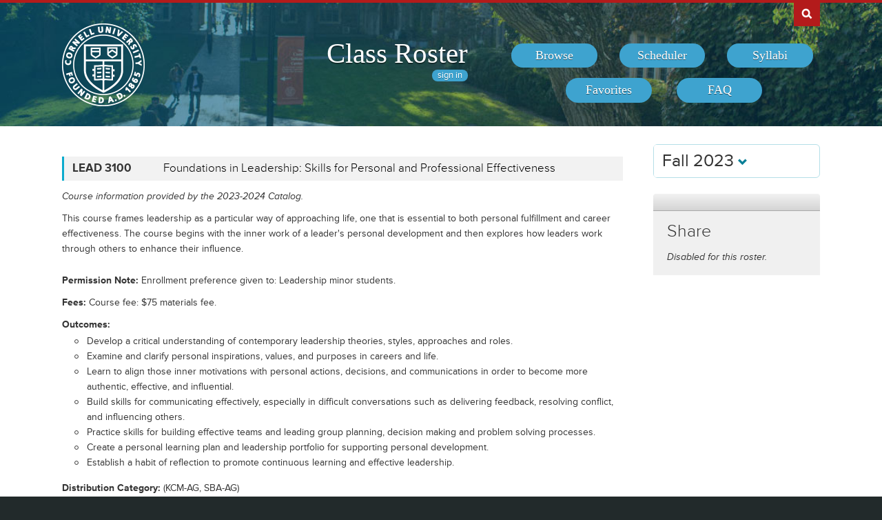

--- FILE ---
content_type: text/html; charset=UTF-8
request_url: https://classes.cornell.edu/browse/roster/FA23/class/LEAD/3100
body_size: 6582
content:
<!DOCTYPE html>
<html lang="en">
<head>
    <meta charset="UTF-8">
    <meta http-equiv="X-UA-Compatible" content="IE=edge,chrome=1">
    <meta name="viewport" content="width=device-width, initial-scale=1, maximum-scale=5">
    <title>Class Roster  - Fall 2023 - LEAD 3100</title>
    <meta property="og:image" content="/images/project/cuseal_full_red240.png">
    <meta name="twitter:image" content="/images/project/cuseal_full_red240.png">
    <meta name="twitter:card" content="summary">
    <meta name="application-name" content="Class Roster">
    <meta name="author" content="Cornell University, Office of the University Registrar">
    <meta name="copyright" content="Cornell University">
<meta property="og:title" content="Fall 2023 - LEAD 3100" />
<meta property="og:description" content="This course frames leadership as a particular way of approaching life, one that is essential to both personal fulfillment and career effectiveness. The course begins with the inner work of a leader&#039;s personal development and then explores how leaders work through others to enhance their influence." />
<meta name="twitter:title" content="Fall 2023 - LEAD 3100" />
<meta name="twitter:description" content="This course frames leadership as a particular way of approaching life, one that is essential to both personal fulfillment and career effectiveness. The course begins with the inner work of a leader&#039;s personal development and then explores how leaders work through others to enhance their influence." />
<meta name="description" content="Fall 2023 - LEAD 3100 - This course frames leadership as a particular way of approaching life, one that is essential to both personal fulfillment and career effectiveness. The course begins with the inner work of a leader&#039;s personal development and then explores how leaders work through others to enhance their influence." />
    <link rel="canonical" href="https://classes.cornell.edu/browse/roster/FA23/class/LEAD/3100" />
    <link rel="icon" type="image/x-icon" href="/images/favicon.ico">
    <link rel="stylesheet" type="text/css" media="all" href="/build//browse.4cc01578.css">
    <link rel="stylesheet" media="all" href="/third-party/select2-3.5.4/select2.css">
    <link rel="stylesheet" type="text/css" media="screen" href="/bundles/cusascommon/css/components.css">
    <script src="/dynamic-assets/FA23/RosterSharedConfig.js"></script>
    <script src="/build//runtime.16f8e42f.js"></script>
    <script src="/build//browse.eb08ceab.js"></script>
    <script src="/build/static/ClassRoster.abd8369e.js"></script>
    <script src="//use.typekit.net/fdu1kkn.js"></script>
    <script>
    try{Typekit.load();}catch(e){}
    var rosterLanding = false;
    var rosterUserLoggedIn = false;
    var rosterFavorites = [];
    var rosterTokens = { 'announcement': 'a', 'favorites': 'f' };
    var rosterSkipAnnouncements = false;

                        var rosterActive = {"slug":"FA23","isDefaultRoster":false,"strm":"2853","termBeginDttm":"2023-08-21T00:00:00-04:00","termEndDttm":"2023-12-16T00:00:00-05:00","descr":"Fall 2023","descrshort":"2023FA","defaultSessionCode":"1","defaultSessionBeginDttm":null,"defaultSessionEndDttm":null,"defaultCampus":"MAIN","defaultLocation":"ITH","defaultInstructionMode":"CT","includedCrseAttr":[],"sharing":false,"archiveMode":true,"superArchiveMode":false,"showFacility":"Y","syllabiFrozenMode":true,"schedulerEnabled":true,"syllabiEnabled":true,"refreshEnabled":false,"capRefreshEnabled":false,"classMaterialSupport":"N","classMaterialAutoAction":"0","lastModifiedDttm":"2025-10-31T08:58:00-04:00","version":{"status":"COMPLETE","referenceDttm":"2024-01-15T19:50:41-05:00","catalogDttm":"2024-01-15T19:28:47-05:00","descriptionSource":"CATALOG","showCatalogNote":true,"catalogCourseNote":null,"catalog":{"id":11,"descrshort":"CoS 23-24","descr":"Courses of Study 2023-2024","acalogCatalogId":55,"version":{"status":"COMPLETE","startDttm":"2024-07-23T08:36:15-04:00","stopDttm":"2024-07-23T09:10:12-04:00"}}},"enrlDttm":"2024-01-16T09:42:44-05:00","plannerDttm":"2024-01-16T09:42:44-05:00","lastRefreshedDttm":"2024-01-15T19:52:28-05:00"};
    var rosterUrls = {'signIn': '/sign-in?returnUrl=/browse/roster/FA23/class/LEAD/3100',
                      'userData': '/browse/roster/FA23/user-data?currentPath=/browse/roster/ROSTER-REPLACE'
    };
    (function(i,s,o,g,r,a,m){i['GoogleAnalyticsObject']=r;i[r]=i[r]||function(){
        (i[r].q=i[r].q||[]).push(arguments)},i[r].l=1*new Date();a=s.createElement(o),
        m=s.getElementsByTagName(o)[0];a.async=1;a.src=g;m.parentNode.insertBefore(a,m)
        })(window,document,'script','//www.google-analytics.com/analytics.js','ga');
    ga('create', 'UA-54522258-1', 'auto');
    ga('require', 'linkid', 'linkid.js');
    ga('require', 'displayfeatures');
    ga('set', 'anonymizeIp', true);
    ga('set', 'dimension1', rosterActive.descr);
    </script>
</head>
<body class="roster flexible">
<nav id="skipnav" aria-label="Shortcuts">
    <a href="#aria-main" class="skip-link" tabindex="1">Skip to main content</a>
</nav>
<div id="search-box"><div id="search-box-wrap"><div id="search-box-content">
    <div id="cu-search" class="options" role="search" aria-label="Search cornell.edu">
        <form action="https://www.cornell.edu/search/">
            <div id="search-form">
                <label for="search-form-query">Search Cornell</label>
                <input type="text" id="search-form-query" name="q" value="" size="30">
                <input type="submit" id="search-form-submit" class="dropshadow" name="btnG" value="go">
            </div>
        </form>
    </div>
</div></div></div>

<div id="cu-identity" role="banner">
    <div id="cu-identity-content">
        <div>
            <div id="extras-button">
                <p><a href="#navigation">Extras</a></p>
            </div>
            <div id="search-button"><p><a href="#search-form">Search Cornell</a></p></div><hr>
            <div id="cu-seal"><a href="http://www.cornell.edu/"><img src="/images/project/cuseal_full_white240.png" alt="Cornell University" width="120" height="120"></a></div>

            <div id="navigation">
                <div id="titles">
                                            <h1><a href="/browse/roster/FA23">Class Roster</a></h1>
                    
                    <span id="authn-toggler"></span>
                </div>

                <h2><em>Section Menu</em></h2>
                <ul id="aria-main-nav" class="menu" role="menu" aria-label="(Main Navigation)">
                                    <li class="browse first"><a href="/browse/roster/FA23" role="menuitem"><span>Browse</span></a></li>
                    <li class="scheduler"><a href="/scheduler/roster/FA23" role="menuitem"><span>Scheduler</span></a></li>
                    <li class="syllabi"><a href="/syllabi-select/roster/FA23" role="menuitem"><span>Syllabi</span></a></li>
                    <li class="favorites"><a href="/favorites/roster/FA23" role="menuitem"><span>Favorites</span></a></li>
                    <li class="faq"><a href="/content/FA23/faq" role="menuitem"><span>FAQ</span></a></li>
                                    <li class="mobile-toggle"><a href="#aria-main-nav" aria-label="(Main Navigation)" role="menuitem"><span>Toggle Navigation</span></a></li>
                </ul>

            </div>
        </div>
    </div>
</div>
<div id="wrap" role="main" class="home">
    <div id="content-wrap">
        <div id="content">
            <div class="container" id="main">

                <div id="secondary-nav">
                                    <div id="term">
                                                <div class="academic-term dropdown">
                            <button class="btn btn-default dropdown-toggle" type="button" id="rosterDropdownMenu" data-toggle="dropdown" style="font-size:1.8em;">
                            Fall 2023
                            <span class="glyphicon glyphicon-chevron-down"></span>
                            </button>
                            <ul class="dropdown-menu" role="menu" aria-labelledby="rosterDropdownMenu" id="roster-list">
                                                                <li role="presentation">
                                                                <a role="menuitem" tabindex="-1" href="/browse/roster/SP26" data-toggle="tooltip" data-placement="top" data-original-title="2923">Spring 2026</a>
                                                                </li>
                                                            <li role="presentation">
                                                                <a role="menuitem" tabindex="-1" href="/browse/roster/WI26" data-toggle="tooltip" data-placement="top" data-original-title="2916">Winter 2026</a>
                                                                </li>
                                                            <li role="presentation">
                                                                <a role="menuitem" tabindex="-1" href="/browse/roster/FA25" data-toggle="tooltip" data-placement="top" data-original-title="2909">Fall 2025</a>
                                                                </li>
                                                            <li role="presentation">
                                                                <a role="menuitem" tabindex="-1" href="/browse/roster/SU25" data-toggle="tooltip" data-placement="top" data-original-title="2902">Summer 2025</a>
                                                                </li>
                                                            <li role="presentation" class="divider"></li>
                                <li role="presentation">
                                    <a role="menuitem" tabindex="-1" href="/browse/archived-rosters" data-toggle="tooltip" data-placement="top" data-original-title="Archived">Archived Rosters</a>
                                </li>
                            </ul>
                        </div>
                                            </div>
                                                <a id="mobile-omni-top" href="#wrap"><span>Back to Top</span></a>
                                    </div>

                <div id="main-body">
<!--[if lte IE 9]>
<div class="alert alert-danger" role="alert">For the best Class Roster experience, please use a modern browser, such as Chrome, Safari, Firefox, Edge, or IE11+.</div>
<![endif]-->
                    <div id="roster-alerts"></div>
                    <div id="roster-announcements"></div>
                    <div id="search-refresh" aria-live="polite">

    <h1 id="aria-main" class="sr-only">LEAD 3100</h1>
    

<script>
$(function() {
    $('[data-toggle="popover"]').popover({trigger: 'hover', placement: 'top', sanitize: false}); // html: false by default
});
</script>



<div class="print-version-info">
  <h4>Last Updated</h4>
  <ul class="square"><li>Schedule of Classes - January 15, 2024 7:50PM EST</li><li>Course Catalog - January 15, 2024 7:28PM EST</li></ul>
</div>

<h2 class="sans hidden">Classes</h2>

<div class="class-listing">


  <div id="waypoint-marker"></div>

    <div class="node" data-subject="" data-catalog-nbr="" data-crse-id="" data-crse-offer-nbr="" data-index="0"></div>


    <div class="node" role="region" aria-label="Course LEAD 3100" data-roster-slug="FA23" data-subject="LEAD" data-catalog-nbr="3100" data-crse-id="364483" data-crse-offer-nbr="2" data-index="1">
  <h3 class="sans" id="head-LEAD-3100">
    <a class="anchor" id="LEAD3100"></a>

    <div class="title-subjectcode">LEAD 3100</div>
    <div class="title-coursedescr"><a id="dtitle-LEAD3100" aria-label="LEAD 3100 - Foundations in Leadership: Skills for Personal and Professional Effectiveness" href="/browse/roster/FA23/class/LEAD/3100">Foundations in Leadership: Skills for Personal and Professional Effectiveness</a></div>

        <div class="clearfix"></div>
  </h3>

 <div id="shLEAD3100" class="share-target"></div>

  <h4 class="hidden">Course Description</h4>
   <!-- if showAllFields -->

    <p class="catalog-note">Course information provided by the 2023-2024 Catalog.
        </p>
    <p class="catalog-descr">
            This course frames leadership as a particular way of approaching life, one that is essential to both personal fulfillment and career effectiveness. The course begins with the inner work of a leader's personal development and then explores how leaders work through others to enhance their influence.
        </p><br />

<p><span class="catalog-permiss"><span class="catalog-prompt">Permission Note</span> Enrollment preference given to: Leadership minor students.</span></p>
<p><span class="catalog-fee"><span class="catalog-prompt">Fees</span> Course fee: $75 materials fee.</span></p>
<p style="margin-bottom: 2px;"><span class="catalog-prompt">Outcomes</span></p>
<ul class="circle">
<li class="catalog-outcome">Develop a critical understanding of contemporary leadership theories, styles, approaches and roles.</li><li class="catalog-outcome">Examine and clarify personal inspirations, values, and purposes in careers and life.</li><li class="catalog-outcome">Learn to align those inner motivations with personal actions, decisions, and communications in order to become more authentic, effective, and influential.</li><li class="catalog-outcome">Build skills for communicating effectively, especially in difficult conversations such as delivering feedback, resolving conflict, and influencing others.</li><li class="catalog-outcome">Practice skills for building effective teams and leading group planning, decision making and problem solving processes.</li><li class="catalog-outcome">Create a personal learning plan and leadership portfolio for supporting personal development.</li><li class="catalog-outcome">Establish a habit of reflection to promote continuous learning and effective leadership.</li></ul>

<p><span class="catalog-distr"><span class="catalog-prompt">Distribution Category</span> (KCM-AG, SBA-AG)</span></p>

   <p><span class="catalog-when-offered"><span class="catalog-prompt">When Offered</span> Fall, Spring.</span></p>


  <p class="sections-toggle">
    <a class="sections-toggler" href="#">View Enrollment Information</a>
  </p>

  
  <div class="sections" style="margin-top: 1.5rem;">

      <div class="enrlgrp">
      <div class="enrlgrp-header ">
        <button type="button" class="btn-link enrlgrp-details tab active" aria-label="Displays enrollment information for these components"
          data-tab="details" data-subject="LEAD" data-catalogNbr="3100">Enrollment Information</button>
                <div class="enrlgrp-syllabi" aria-label="Opens links to any syllabi in a dialog box">Syllabi:
                      <button type="button" class="btn-link syllabi-available" data-subject="LEAD" data-catalogNbr="3100" aria-haspopup="true">1 available</button>
                  </div>
        <div class="clearfix"></div>
      </div>
      <div class="group heavy-left">

          <ul class="enroll-header">
            <li class="enroll-info"><p class="heading">&nbsp;
          <em class="tooltip-iws" data-toggle="popover" data-content="08/21/2023 - 12/16/2023 unless otherwise indicated.">Regular Academic Session.</em>&nbsp;
                          <em>
          Combined with:
          <a href="/browse/roster/FA23/class/GDEV/3100">GDEV 3100</a>          </em>
                </p>
            </li>
            <li class="credit-info">
                <h5 class="hidden">Credits and Grading Basis</h5>
                <p><span class="credits"><span class="credit-val">3</span> Credits
                </span>
                <span class="tooltip-iws" data-toggle="popover" data-content="Letter or S/U grades (no audit)"  title="Grading">Opt NoAud<span class="hidden">(Letter or S/U grades (no audit))</span></span>
                </p>
            </li>
        </ul>

<ul class="section active-tab-details section-last" style="position: relative;" aria-label="Class Section LEC 001">

  
      <li class="class-numbers">
        <h5 class="hidden">Class Number &amp; Section Details</h5>
        <p><strong class="tooltip-iws" data-toggle="popover" data-content="2407" title="Class Number">&nbsp;2407</strong>
        <span class="course-repeater">LEAD 3100&nbsp;&nbsp;</span>
        <em class="tooltip-iws" data-toggle="popover" data-content="Lecture" title="Component">LEC</em> 001
        <span class="favorite fav-2407"><a class="tooltip-iws" data-toggle="popover" data-content="Add to Favorites" aria-label="Add to Favorites" href="#" data-class-nbr="2407" data-ssr-component="LEC" data-section="001"></a></span>
            </p>
      </li>

      <li class="section-alt section-alt-details consent"><a class="tooltip-iws" data-toggle="popover" data-content="Department Consent Required (Add)"></a>
          </li>
      <li class="section-alt section-alt-textbooks consent hidden">&nbsp;</li>

      <li class="meeting-pattern">
        <h5 class="hidden">Meeting Pattern</h5>
        <ul class="meetings  meetings-first">

      
      <li class="section-alt section-alt-details dates">
        <span class="pattern">
        <span class="pattern-only"><span class="tooltip-iws" data-toggle="popover" data-content="Mon &amp; Wed">MW</span></span>
        <time class="time">10:10am - 11:25am</time>        </span>
                              <a class="facility-search" href="http://www.cornell.edu/about/maps/?q=Warren%20Hall#CUmap" target="_blank" rel="nofollow">Warren Hall B73</a>
                                  </li>
      <li class="section-alt section-alt-details date-range">
          Aug 21 - Dec 4, 2023
                </li>

      <li class="instructors"><h5 class="hidden">Instructors</h5>
    <p><span class="tooltip-iws" data-toggle="popover" data-content="Larry VanDeValk (ljv4)">VanDeValk, L</span></p>          </li>
    </ul>
           </li> 
      <li class="section-alt section-alt-details open-status" tabindex="0">
                    <span class="tooltip-iws open-status-open-archive-tt" data-toggle="popover" data-content="Open (archived)"><span class="fa fa-circle open-status-archive"></span></span>
            </li>

            <li class="section-alt section-alt-textbooks store-link-column hidden"></li>

    <li class="section-alt section-alt-textbooks section-textbooks hidden">
            <p style="padding-top: 3px; margin-bottom: 6px;">
      <strong class="text-muted">To be determined.</strong> There are currently no textbooks/materials listed, or no textbooks/materials
      required, for this section. Additional information may be found on the syllabus provided by your professor.
    </p>
        <div class="notes" style="margin-bottom: 6px;">
      <p>For the most current information about textbooks, including the timing and options for purchase, see the
      <a href="https://www.cornellstore.com/about-textbooks" target="_blank">Cornell Store</a>.</p>
    </div>
  </li> 
  <li class="section-alt section-alt-details notes" title="Additional Information">
    <h5 class="hidden">Additional Information</h5>
      <p><span class="instr-mode">Instruction Mode: In Person</span></p>
              <p>The course fee will increase to $75 beginning in Fall 2023. Please contact Lynn Morris (lm747) if you would like to be added to the waitlist.<br /></p>
        <p class="print-only">Department Consent Required (Add)</p>
                </li>

</ul>
<div class="clear"></div>
       </div>
      <div class="clearfix"></div>
    </div>
         <div class="clearfix"></div>
  </div>
  <div class="node-footer" data-subject="LEAD" data-catalog-nbr="3100" data-crse-id="364483" data-crse-offer-nbr="2" data-index="1"></div>
</div>

</div>


                   </div>
                </div>

                                <div id="secondary" role="complementary">

    <h2 class="section sans">Share</h2>

            <p><em>Disabled for this roster.</em></p>
    
</div>

                <div id="browseSyllabiModal" class="modal fade" tabindex="-1" role="dialog" aria-labelledby="browseSyllabiModalLabel" aria-modal="true" aria-hidden="true">
                    <div class="modal-dialog">
                        <div class="modal-content">
                            <div class="modal-header">
                                <button type="button" class="close" data-dismiss="modal" aria-label="Close"><span aria-hidden="true">&times;</span></button>
                                <h2 class="modal-title" id="browseSyllabiModalLabel">Available Syllabi</h2>
                            </div>
                            <div class="modal-body" id="browseSyllabiModalDetails">
                            </div>
                            <div class="modal-footer">
                                <button type="button" class="btn btn-error" data-dismiss="modal">Close</button>
                            </div>
                        </div>
                    </div>
                </div>
            </div>            </div>     </div></div>
<div id="footer" role="contentinfo" aria-label="Footer">
    <div id="footer-content">
        <h2>About the Class Roster</h2>

        <div id="roster-footer-dynamic"></div>

        <p>The schedule of classes is maintained by the <a class="footer-link" href="https://registrar.cornell.edu/">Office of the University Registrar</a>.
            Current and future academic terms are updated <a class="footer-link" href="/browse/last-updated">daily</a>.
            Additional detail on Cornell University's diverse academic programs and resources can be found in the <a class="footer-link" href="https://catalog.cornell.edu/">Catalog</a>.
            Visit The Cornell Store for <a class="footer-link" href="https://www.cornellstore.com/about-textbooks" target="_blank">textbook information</a>.</p>

        <p>Please contact <a class="footer-link" href="mailto:coursenroll@cornell.edu">coursenroll@cornell.edu</a> with questions or feedback.</p>

        <p>If you have a disability and are having trouble accessing information on this website or need materials in an alternate format, contact <a class="footer-link" href="mailto:web-accessibility@cornell.edu">web-accessibility@cornell.edu</a> for assistance.</p>

        <p>With a founding principle of "... any person ... any study," Cornell is an <a class="footer-link" href="https://hr.cornell.edu/about/workplace-rights/equal-education-and-employment">equal opportunity employer and educator</a>.</p>

        <p><a class="footer-link" href="http://www.cornell.edu">Cornell University</a> &copy;2026</p>
    </div>
</div>
<script src="//s7.addthis.com/js/300/addthis_widget.js#pubid=ra-540f5b9a5201441d"></script>
<script>
$(function() {
    rosterInit();
});
</script>
<script>
  $(function() {
    new Clipboard('.btn-clipboard');
  });
</script>
</body>
</html>
